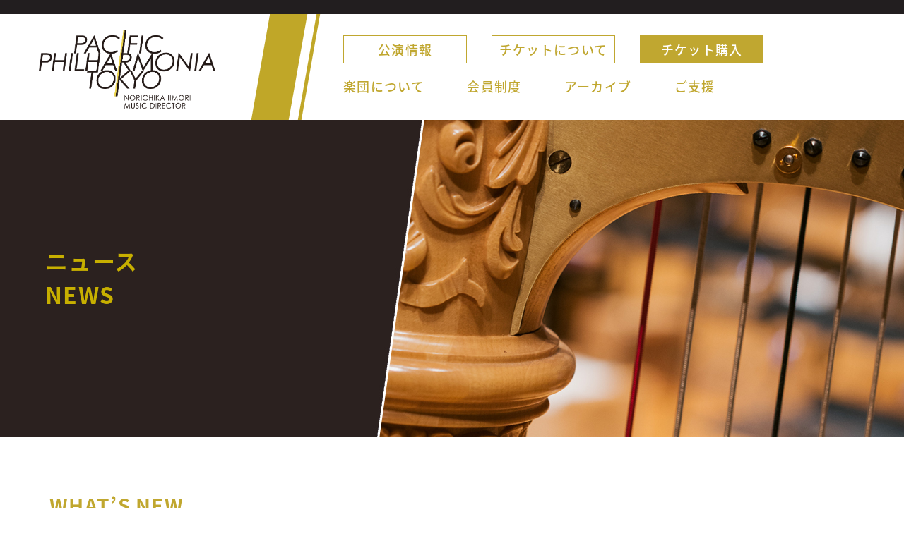

--- FILE ---
content_type: text/html; charset=UTF-8
request_url: https://ppt.or.jp/news/%E3%80%90%E8%87%A8%E6%99%82%E4%BC%91%E6%A5%AD%E3%81%AE%E3%81%8A%E7%9F%A5%E3%82%89%E3%81%9B%E3%80%91/
body_size: 12254
content:
<!DOCTYPE html>
<html lang="ja">

<head prefix="og: http://ogp.me/ns# fb: http://ogp.me/ns/fb# website: http://ogp.me/ns/website#">
	<meta charset="utf-8">
	<meta name="viewport" content="width=device-width, initial-scale=1.0, maximum-scale=1.0, minimum-scale=1.0">
	<meta name="format-detection" content="telephone=no">

	<link rel="icon" href="https://ppt.or.jp/wp-content/themes/pacific-philharmonia-tokyo/favicon/favicon.ico" id="favicon">
	<link rel="apple-touch-icon" sizes="180x180" href="https://ppt.or.jp/wp-content/themes/pacific-philharmonia-tokyo/favicon/apple-touch-icon.png">
	<link rel="icon" type="image/png" sizes="192x192" href="https://ppt.or.jp/wp-content/themes/pacific-philharmonia-tokyo/favicon/android-chrome-192x192.png">
	<link rel="icon" type="image/png" sizes="256x256" href="https://ppt.or.jp/wp-content/themes/pacific-philharmonia-tokyo/favicon/android-chrome-256x256.png">
	<link rel="icon" type="image/png" sizes="16x16" href="https://ppt.or.jp/wp-content/themes/pacific-philharmonia-tokyo/favicon/favicon-16x16.png">
	<link rel="icon" type="image/png" sizes="32x32" href="https://ppt.or.jp/wp-content/themes/pacific-philharmonia-tokyo/favicon/favicon-32x32.png">

	<meta name='robots' content='index, follow, max-image-preview:large, max-snippet:-1, max-video-preview:-1' />

	<!-- This site is optimized with the Yoast SEO plugin v20.1 - https://yoast.com/wordpress/plugins/seo/ -->
	<title>【臨時休業のお知らせ】 - パシフィックフィルハーモニア東京 | PACIFIC PHILHARMONIA TOKYO</title>
	<link rel="canonical" href="https://ppt.or.jp/news/【臨時休業のお知らせ】/" />
	<meta property="og:locale" content="ja_JP" />
	<meta property="og:type" content="article" />
	<meta property="og:title" content="【臨時休業のお知らせ】 - パシフィックフィルハーモニア東京 | PACIFIC PHILHARMONIA TOKYO" />
	<meta property="og:description" content="誠に勝手ながら、下記期間パシフィックフィルハーモニア東京事務局 および チケットオフィス・チケットデスクを臨時休業とさせて頂きます。お客様にはご迷惑をおかけいたしますが、何卒ご了承ください。 [臨時休業期間]  2022 [...]続きを読む..." />
	<meta property="og:url" content="https://ppt.or.jp/news/【臨時休業のお知らせ】/" />
	<meta property="og:site_name" content="パシフィックフィルハーモニア東京 | PACIFIC PHILHARMONIA TOKYO" />
	<meta property="article:publisher" content="https://www.facebook.com/tokyonewcity.pacific" />
	<meta property="article:published_time" content="2022-07-22T09:22:16+00:00" />
	<meta property="article:modified_time" content="2022-07-22T09:41:50+00:00" />
	<meta property="og:image" content="https://ppt.or.jp/wp-content/uploads/2021/12/ogp_thum.jpg" />
	<meta property="og:image:width" content="1200" />
	<meta property="og:image:height" content="630" />
	<meta property="og:image:type" content="image/jpeg" />
	<meta name="author" content="PPTstaff" />
	<meta name="twitter:card" content="summary_large_image" />
	<meta name="twitter:creator" content="@PPT2022Tokyo" />
	<meta name="twitter:site" content="@PPT2022Tokyo" />
	<meta name="twitter:label1" content="執筆者" />
	<meta name="twitter:data1" content="PPTstaff" />
	<script type="application/ld+json" class="yoast-schema-graph">{"@context":"https://schema.org","@graph":[{"@type":"Article","@id":"https://ppt.or.jp/news/%e3%80%90%e8%87%a8%e6%99%82%e4%bc%91%e6%a5%ad%e3%81%ae%e3%81%8a%e7%9f%a5%e3%82%89%e3%81%9b%e3%80%91/#article","isPartOf":{"@id":"https://ppt.or.jp/news/%e3%80%90%e8%87%a8%e6%99%82%e4%bc%91%e6%a5%ad%e3%81%ae%e3%81%8a%e7%9f%a5%e3%82%89%e3%81%9b%e3%80%91/"},"author":{"name":"PPTstaff","@id":"https://ppt.or.jp/#/schema/person/dea3369a39ce5467116d01b5e4af3962"},"headline":"【臨時休業のお知らせ】","datePublished":"2022-07-22T09:22:16+00:00","dateModified":"2022-07-22T09:41:50+00:00","mainEntityOfPage":{"@id":"https://ppt.or.jp/news/%e3%80%90%e8%87%a8%e6%99%82%e4%bc%91%e6%a5%ad%e3%81%ae%e3%81%8a%e7%9f%a5%e3%82%89%e3%81%9b%e3%80%91/"},"wordCount":0,"publisher":{"@id":"https://ppt.or.jp/#organization"},"inLanguage":"ja"},{"@type":"WebPage","@id":"https://ppt.or.jp/news/%e3%80%90%e8%87%a8%e6%99%82%e4%bc%91%e6%a5%ad%e3%81%ae%e3%81%8a%e7%9f%a5%e3%82%89%e3%81%9b%e3%80%91/","url":"https://ppt.or.jp/news/%e3%80%90%e8%87%a8%e6%99%82%e4%bc%91%e6%a5%ad%e3%81%ae%e3%81%8a%e7%9f%a5%e3%82%89%e3%81%9b%e3%80%91/","name":"【臨時休業のお知らせ】 - パシフィックフィルハーモニア東京 | PACIFIC PHILHARMONIA TOKYO","isPartOf":{"@id":"https://ppt.or.jp/#website"},"datePublished":"2022-07-22T09:22:16+00:00","dateModified":"2022-07-22T09:41:50+00:00","breadcrumb":{"@id":"https://ppt.or.jp/news/%e3%80%90%e8%87%a8%e6%99%82%e4%bc%91%e6%a5%ad%e3%81%ae%e3%81%8a%e7%9f%a5%e3%82%89%e3%81%9b%e3%80%91/#breadcrumb"},"inLanguage":"ja","potentialAction":[{"@type":"ReadAction","target":["https://ppt.or.jp/news/%e3%80%90%e8%87%a8%e6%99%82%e4%bc%91%e6%a5%ad%e3%81%ae%e3%81%8a%e7%9f%a5%e3%82%89%e3%81%9b%e3%80%91/"]}]},{"@type":"BreadcrumbList","@id":"https://ppt.or.jp/news/%e3%80%90%e8%87%a8%e6%99%82%e4%bc%91%e6%a5%ad%e3%81%ae%e3%81%8a%e7%9f%a5%e3%82%89%e3%81%9b%e3%80%91/#breadcrumb","itemListElement":[{"@type":"ListItem","position":1,"name":"ホーム","item":"https://ppt.or.jp/"},{"@type":"ListItem","position":2,"name":"【臨時休業のお知らせ】"}]},{"@type":"WebSite","@id":"https://ppt.or.jp/#website","url":"https://ppt.or.jp/","name":"パシフィックフィルハーモニア東京 | PACIFIC PHILHARMONIA TOKYO","description":"","publisher":{"@id":"https://ppt.or.jp/#organization"},"potentialAction":[{"@type":"SearchAction","target":{"@type":"EntryPoint","urlTemplate":"https://ppt.or.jp/?s={search_term_string}"},"query-input":"required name=search_term_string"}],"inLanguage":"ja"},{"@type":"Organization","@id":"https://ppt.or.jp/#organization","name":"パシフィックフィルハーモニア東京 | PACIFIC PHILHARMONIA TOKYO","url":"https://ppt.or.jp/","logo":{"@type":"ImageObject","inLanguage":"ja","@id":"https://ppt.or.jp/#/schema/logo/image/","url":"https://ppt.or.jp/wp-content/uploads/2022/12/PPTlogoStacked.jpg","contentUrl":"https://ppt.or.jp/wp-content/uploads/2022/12/PPTlogoStacked.jpg","width":1466,"height":725,"caption":"パシフィックフィルハーモニア東京 | PACIFIC PHILHARMONIA TOKYO"},"image":{"@id":"https://ppt.or.jp/#/schema/logo/image/"},"sameAs":["https://www.facebook.com/tokyonewcity.pacific","https://twitter.com/PPT2022Tokyo","https://www.instagram.com/pacific_philharmonia_tokyo2022/","https://www.youtube.com/channel/UCvX2355IEEtzX8jWaLCH6Og"]},{"@type":"Person","@id":"https://ppt.or.jp/#/schema/person/dea3369a39ce5467116d01b5e4af3962","name":"PPTstaff","image":{"@type":"ImageObject","inLanguage":"ja","@id":"https://ppt.or.jp/#/schema/person/image/","url":"https://secure.gravatar.com/avatar/59df69f20904abcc555ec9458c5e215a2a965a3ba097762d95d29b4bc0cbfa02?s=96&d=mm&r=g","contentUrl":"https://secure.gravatar.com/avatar/59df69f20904abcc555ec9458c5e215a2a965a3ba097762d95d29b4bc0cbfa02?s=96&d=mm&r=g","caption":"PPTstaff"},"url":"https://ppt.or.jp/author/ishibashi/"}]}</script>
	<!-- / Yoast SEO plugin. -->


<link rel='dns-prefetch' href='//static.addtoany.com' />
<link rel='dns-prefetch' href='//www.googletagmanager.com' />
<link rel="alternate" type="application/rss+xml" title="パシフィックフィルハーモニア東京 | PACIFIC PHILHARMONIA TOKYO &raquo; フィード" href="https://ppt.or.jp/feed/" />
<link rel="alternate" type="application/rss+xml" title="パシフィックフィルハーモニア東京 | PACIFIC PHILHARMONIA TOKYO &raquo; コメントフィード" href="https://ppt.or.jp/comments/feed/" />
<link rel="alternate" title="oEmbed (JSON)" type="application/json+oembed" href="https://ppt.or.jp/wp-json/oembed/1.0/embed?url=https%3A%2F%2Fppt.or.jp%2Fnews%2F%25e3%2580%2590%25e8%2587%25a8%25e6%2599%2582%25e4%25bc%2591%25e6%25a5%25ad%25e3%2581%25ae%25e3%2581%258a%25e7%259f%25a5%25e3%2582%2589%25e3%2581%259b%25e3%2580%2591%2F" />
<link rel="alternate" title="oEmbed (XML)" type="text/xml+oembed" href="https://ppt.or.jp/wp-json/oembed/1.0/embed?url=https%3A%2F%2Fppt.or.jp%2Fnews%2F%25e3%2580%2590%25e8%2587%25a8%25e6%2599%2582%25e4%25bc%2591%25e6%25a5%25ad%25e3%2581%25ae%25e3%2581%258a%25e7%259f%25a5%25e3%2582%2589%25e3%2581%259b%25e3%2580%2591%2F&#038;format=xml" />
<style id='wp-img-auto-sizes-contain-inline-css'>
img:is([sizes=auto i],[sizes^="auto," i]){contain-intrinsic-size:3000px 1500px}
/*# sourceURL=wp-img-auto-sizes-contain-inline-css */
</style>
<style id='wp-emoji-styles-inline-css'>

	img.wp-smiley, img.emoji {
		display: inline !important;
		border: none !important;
		box-shadow: none !important;
		height: 1em !important;
		width: 1em !important;
		margin: 0 0.07em !important;
		vertical-align: -0.1em !important;
		background: none !important;
		padding: 0 !important;
	}
/*# sourceURL=wp-emoji-styles-inline-css */
</style>
<style id='wp-block-library-inline-css'>
:root{--wp-block-synced-color:#7a00df;--wp-block-synced-color--rgb:122,0,223;--wp-bound-block-color:var(--wp-block-synced-color);--wp-editor-canvas-background:#ddd;--wp-admin-theme-color:#007cba;--wp-admin-theme-color--rgb:0,124,186;--wp-admin-theme-color-darker-10:#006ba1;--wp-admin-theme-color-darker-10--rgb:0,107,160.5;--wp-admin-theme-color-darker-20:#005a87;--wp-admin-theme-color-darker-20--rgb:0,90,135;--wp-admin-border-width-focus:2px}@media (min-resolution:192dpi){:root{--wp-admin-border-width-focus:1.5px}}.wp-element-button{cursor:pointer}:root .has-very-light-gray-background-color{background-color:#eee}:root .has-very-dark-gray-background-color{background-color:#313131}:root .has-very-light-gray-color{color:#eee}:root .has-very-dark-gray-color{color:#313131}:root .has-vivid-green-cyan-to-vivid-cyan-blue-gradient-background{background:linear-gradient(135deg,#00d084,#0693e3)}:root .has-purple-crush-gradient-background{background:linear-gradient(135deg,#34e2e4,#4721fb 50%,#ab1dfe)}:root .has-hazy-dawn-gradient-background{background:linear-gradient(135deg,#faaca8,#dad0ec)}:root .has-subdued-olive-gradient-background{background:linear-gradient(135deg,#fafae1,#67a671)}:root .has-atomic-cream-gradient-background{background:linear-gradient(135deg,#fdd79a,#004a59)}:root .has-nightshade-gradient-background{background:linear-gradient(135deg,#330968,#31cdcf)}:root .has-midnight-gradient-background{background:linear-gradient(135deg,#020381,#2874fc)}:root{--wp--preset--font-size--normal:16px;--wp--preset--font-size--huge:42px}.has-regular-font-size{font-size:1em}.has-larger-font-size{font-size:2.625em}.has-normal-font-size{font-size:var(--wp--preset--font-size--normal)}.has-huge-font-size{font-size:var(--wp--preset--font-size--huge)}.has-text-align-center{text-align:center}.has-text-align-left{text-align:left}.has-text-align-right{text-align:right}.has-fit-text{white-space:nowrap!important}#end-resizable-editor-section{display:none}.aligncenter{clear:both}.items-justified-left{justify-content:flex-start}.items-justified-center{justify-content:center}.items-justified-right{justify-content:flex-end}.items-justified-space-between{justify-content:space-between}.screen-reader-text{border:0;clip-path:inset(50%);height:1px;margin:-1px;overflow:hidden;padding:0;position:absolute;width:1px;word-wrap:normal!important}.screen-reader-text:focus{background-color:#ddd;clip-path:none;color:#444;display:block;font-size:1em;height:auto;left:5px;line-height:normal;padding:15px 23px 14px;text-decoration:none;top:5px;width:auto;z-index:100000}html :where(.has-border-color){border-style:solid}html :where([style*=border-top-color]){border-top-style:solid}html :where([style*=border-right-color]){border-right-style:solid}html :where([style*=border-bottom-color]){border-bottom-style:solid}html :where([style*=border-left-color]){border-left-style:solid}html :where([style*=border-width]){border-style:solid}html :where([style*=border-top-width]){border-top-style:solid}html :where([style*=border-right-width]){border-right-style:solid}html :where([style*=border-bottom-width]){border-bottom-style:solid}html :where([style*=border-left-width]){border-left-style:solid}html :where(img[class*=wp-image-]){height:auto;max-width:100%}:where(figure){margin:0 0 1em}html :where(.is-position-sticky){--wp-admin--admin-bar--position-offset:var(--wp-admin--admin-bar--height,0px)}@media screen and (max-width:600px){html :where(.is-position-sticky){--wp-admin--admin-bar--position-offset:0px}}

/*# sourceURL=wp-block-library-inline-css */
</style><style id='global-styles-inline-css'>
:root{--wp--preset--aspect-ratio--square: 1;--wp--preset--aspect-ratio--4-3: 4/3;--wp--preset--aspect-ratio--3-4: 3/4;--wp--preset--aspect-ratio--3-2: 3/2;--wp--preset--aspect-ratio--2-3: 2/3;--wp--preset--aspect-ratio--16-9: 16/9;--wp--preset--aspect-ratio--9-16: 9/16;--wp--preset--color--black: #000000;--wp--preset--color--cyan-bluish-gray: #abb8c3;--wp--preset--color--white: #fff;--wp--preset--color--pale-pink: #f78da7;--wp--preset--color--vivid-red: #cf2e2e;--wp--preset--color--luminous-vivid-orange: #ff6900;--wp--preset--color--luminous-vivid-amber: #fcb900;--wp--preset--color--light-green-cyan: #7bdcb5;--wp--preset--color--vivid-green-cyan: #00d084;--wp--preset--color--pale-cyan-blue: #8ed1fc;--wp--preset--color--vivid-cyan-blue: #0693e3;--wp--preset--color--vivid-purple: #9b51e0;--wp--preset--color--blue: #007bff;--wp--preset--color--indigo: #6610f2;--wp--preset--color--purple: #5533ff;--wp--preset--color--pink: #e83e8c;--wp--preset--color--red: #dc3545;--wp--preset--color--orange: #fd7e14;--wp--preset--color--yellow: #ffc107;--wp--preset--color--green: #28a745;--wp--preset--color--teal: #20c997;--wp--preset--color--cyan: #17a2b8;--wp--preset--color--gray: #6c757d;--wp--preset--color--gray-dark: #343a40;--wp--preset--gradient--vivid-cyan-blue-to-vivid-purple: linear-gradient(135deg,rgb(6,147,227) 0%,rgb(155,81,224) 100%);--wp--preset--gradient--light-green-cyan-to-vivid-green-cyan: linear-gradient(135deg,rgb(122,220,180) 0%,rgb(0,208,130) 100%);--wp--preset--gradient--luminous-vivid-amber-to-luminous-vivid-orange: linear-gradient(135deg,rgb(252,185,0) 0%,rgb(255,105,0) 100%);--wp--preset--gradient--luminous-vivid-orange-to-vivid-red: linear-gradient(135deg,rgb(255,105,0) 0%,rgb(207,46,46) 100%);--wp--preset--gradient--very-light-gray-to-cyan-bluish-gray: linear-gradient(135deg,rgb(238,238,238) 0%,rgb(169,184,195) 100%);--wp--preset--gradient--cool-to-warm-spectrum: linear-gradient(135deg,rgb(74,234,220) 0%,rgb(151,120,209) 20%,rgb(207,42,186) 40%,rgb(238,44,130) 60%,rgb(251,105,98) 80%,rgb(254,248,76) 100%);--wp--preset--gradient--blush-light-purple: linear-gradient(135deg,rgb(255,206,236) 0%,rgb(152,150,240) 100%);--wp--preset--gradient--blush-bordeaux: linear-gradient(135deg,rgb(254,205,165) 0%,rgb(254,45,45) 50%,rgb(107,0,62) 100%);--wp--preset--gradient--luminous-dusk: linear-gradient(135deg,rgb(255,203,112) 0%,rgb(199,81,192) 50%,rgb(65,88,208) 100%);--wp--preset--gradient--pale-ocean: linear-gradient(135deg,rgb(255,245,203) 0%,rgb(182,227,212) 50%,rgb(51,167,181) 100%);--wp--preset--gradient--electric-grass: linear-gradient(135deg,rgb(202,248,128) 0%,rgb(113,206,126) 100%);--wp--preset--gradient--midnight: linear-gradient(135deg,rgb(2,3,129) 0%,rgb(40,116,252) 100%);--wp--preset--font-size--small: 13px;--wp--preset--font-size--medium: 20px;--wp--preset--font-size--large: 36px;--wp--preset--font-size--x-large: 42px;--wp--preset--spacing--20: 0.44rem;--wp--preset--spacing--30: 0.67rem;--wp--preset--spacing--40: 1rem;--wp--preset--spacing--50: 1.5rem;--wp--preset--spacing--60: 2.25rem;--wp--preset--spacing--70: 3.38rem;--wp--preset--spacing--80: 5.06rem;--wp--preset--shadow--natural: 6px 6px 9px rgba(0, 0, 0, 0.2);--wp--preset--shadow--deep: 12px 12px 50px rgba(0, 0, 0, 0.4);--wp--preset--shadow--sharp: 6px 6px 0px rgba(0, 0, 0, 0.2);--wp--preset--shadow--outlined: 6px 6px 0px -3px rgb(255, 255, 255), 6px 6px rgb(0, 0, 0);--wp--preset--shadow--crisp: 6px 6px 0px rgb(0, 0, 0);}:where(.is-layout-flex){gap: 0.5em;}:where(.is-layout-grid){gap: 0.5em;}body .is-layout-flex{display: flex;}.is-layout-flex{flex-wrap: wrap;align-items: center;}.is-layout-flex > :is(*, div){margin: 0;}body .is-layout-grid{display: grid;}.is-layout-grid > :is(*, div){margin: 0;}:where(.wp-block-columns.is-layout-flex){gap: 2em;}:where(.wp-block-columns.is-layout-grid){gap: 2em;}:where(.wp-block-post-template.is-layout-flex){gap: 1.25em;}:where(.wp-block-post-template.is-layout-grid){gap: 1.25em;}.has-black-color{color: var(--wp--preset--color--black) !important;}.has-cyan-bluish-gray-color{color: var(--wp--preset--color--cyan-bluish-gray) !important;}.has-white-color{color: var(--wp--preset--color--white) !important;}.has-pale-pink-color{color: var(--wp--preset--color--pale-pink) !important;}.has-vivid-red-color{color: var(--wp--preset--color--vivid-red) !important;}.has-luminous-vivid-orange-color{color: var(--wp--preset--color--luminous-vivid-orange) !important;}.has-luminous-vivid-amber-color{color: var(--wp--preset--color--luminous-vivid-amber) !important;}.has-light-green-cyan-color{color: var(--wp--preset--color--light-green-cyan) !important;}.has-vivid-green-cyan-color{color: var(--wp--preset--color--vivid-green-cyan) !important;}.has-pale-cyan-blue-color{color: var(--wp--preset--color--pale-cyan-blue) !important;}.has-vivid-cyan-blue-color{color: var(--wp--preset--color--vivid-cyan-blue) !important;}.has-vivid-purple-color{color: var(--wp--preset--color--vivid-purple) !important;}.has-black-background-color{background-color: var(--wp--preset--color--black) !important;}.has-cyan-bluish-gray-background-color{background-color: var(--wp--preset--color--cyan-bluish-gray) !important;}.has-white-background-color{background-color: var(--wp--preset--color--white) !important;}.has-pale-pink-background-color{background-color: var(--wp--preset--color--pale-pink) !important;}.has-vivid-red-background-color{background-color: var(--wp--preset--color--vivid-red) !important;}.has-luminous-vivid-orange-background-color{background-color: var(--wp--preset--color--luminous-vivid-orange) !important;}.has-luminous-vivid-amber-background-color{background-color: var(--wp--preset--color--luminous-vivid-amber) !important;}.has-light-green-cyan-background-color{background-color: var(--wp--preset--color--light-green-cyan) !important;}.has-vivid-green-cyan-background-color{background-color: var(--wp--preset--color--vivid-green-cyan) !important;}.has-pale-cyan-blue-background-color{background-color: var(--wp--preset--color--pale-cyan-blue) !important;}.has-vivid-cyan-blue-background-color{background-color: var(--wp--preset--color--vivid-cyan-blue) !important;}.has-vivid-purple-background-color{background-color: var(--wp--preset--color--vivid-purple) !important;}.has-black-border-color{border-color: var(--wp--preset--color--black) !important;}.has-cyan-bluish-gray-border-color{border-color: var(--wp--preset--color--cyan-bluish-gray) !important;}.has-white-border-color{border-color: var(--wp--preset--color--white) !important;}.has-pale-pink-border-color{border-color: var(--wp--preset--color--pale-pink) !important;}.has-vivid-red-border-color{border-color: var(--wp--preset--color--vivid-red) !important;}.has-luminous-vivid-orange-border-color{border-color: var(--wp--preset--color--luminous-vivid-orange) !important;}.has-luminous-vivid-amber-border-color{border-color: var(--wp--preset--color--luminous-vivid-amber) !important;}.has-light-green-cyan-border-color{border-color: var(--wp--preset--color--light-green-cyan) !important;}.has-vivid-green-cyan-border-color{border-color: var(--wp--preset--color--vivid-green-cyan) !important;}.has-pale-cyan-blue-border-color{border-color: var(--wp--preset--color--pale-cyan-blue) !important;}.has-vivid-cyan-blue-border-color{border-color: var(--wp--preset--color--vivid-cyan-blue) !important;}.has-vivid-purple-border-color{border-color: var(--wp--preset--color--vivid-purple) !important;}.has-vivid-cyan-blue-to-vivid-purple-gradient-background{background: var(--wp--preset--gradient--vivid-cyan-blue-to-vivid-purple) !important;}.has-light-green-cyan-to-vivid-green-cyan-gradient-background{background: var(--wp--preset--gradient--light-green-cyan-to-vivid-green-cyan) !important;}.has-luminous-vivid-amber-to-luminous-vivid-orange-gradient-background{background: var(--wp--preset--gradient--luminous-vivid-amber-to-luminous-vivid-orange) !important;}.has-luminous-vivid-orange-to-vivid-red-gradient-background{background: var(--wp--preset--gradient--luminous-vivid-orange-to-vivid-red) !important;}.has-very-light-gray-to-cyan-bluish-gray-gradient-background{background: var(--wp--preset--gradient--very-light-gray-to-cyan-bluish-gray) !important;}.has-cool-to-warm-spectrum-gradient-background{background: var(--wp--preset--gradient--cool-to-warm-spectrum) !important;}.has-blush-light-purple-gradient-background{background: var(--wp--preset--gradient--blush-light-purple) !important;}.has-blush-bordeaux-gradient-background{background: var(--wp--preset--gradient--blush-bordeaux) !important;}.has-luminous-dusk-gradient-background{background: var(--wp--preset--gradient--luminous-dusk) !important;}.has-pale-ocean-gradient-background{background: var(--wp--preset--gradient--pale-ocean) !important;}.has-electric-grass-gradient-background{background: var(--wp--preset--gradient--electric-grass) !important;}.has-midnight-gradient-background{background: var(--wp--preset--gradient--midnight) !important;}.has-small-font-size{font-size: var(--wp--preset--font-size--small) !important;}.has-medium-font-size{font-size: var(--wp--preset--font-size--medium) !important;}.has-large-font-size{font-size: var(--wp--preset--font-size--large) !important;}.has-x-large-font-size{font-size: var(--wp--preset--font-size--x-large) !important;}
/*# sourceURL=global-styles-inline-css */
</style>

<style id='classic-theme-styles-inline-css'>
/*! This file is auto-generated */
.wp-block-button__link{color:#fff;background-color:#32373c;border-radius:9999px;box-shadow:none;text-decoration:none;padding:calc(.667em + 2px) calc(1.333em + 2px);font-size:1.125em}.wp-block-file__button{background:#32373c;color:#fff;text-decoration:none}
/*# sourceURL=/wp-includes/css/classic-themes.min.css */
</style>
<link rel='stylesheet' id='contact-form-7-css' href='https://ppt.or.jp/wp-content/plugins/contact-form-7/includes/css/styles.css?ver=5.7.4' media='all' />
<link rel='stylesheet' id='child-understrap-styles-css' href='https://ppt.or.jp/wp-content/themes/pacific-philharmonia-tokyo/css/bootstrap.css?ver=20220627' media='all' />
<link rel='stylesheet' id='news-styles-css' href='https://ppt.or.jp/wp-content/themes/pacific-philharmonia-tokyo/css/news.css?ver=20220627' media='all' />
<link rel='stylesheet' id='common-styles-css' href='https://ppt.or.jp/wp-content/themes/pacific-philharmonia-tokyo/css/common.css?ver=20220627' media='all' />
<link rel='stylesheet' id='styles-css' href='https://ppt.or.jp/wp-content/themes/pacific-philharmonia-tokyo/style.css?ver=20220627' media='all' />
<link rel='stylesheet' id='addtoany-css' href='https://ppt.or.jp/wp-content/plugins/add-to-any/addtoany.min.css?ver=1.16' media='all' />
<link rel='stylesheet' id='wp-block-heading-css' href='https://ppt.or.jp/wp-includes/blocks/heading/style.min.css?ver=6.9' media='all' />
<link rel='stylesheet' id='wp-block-paragraph-css' href='https://ppt.or.jp/wp-includes/blocks/paragraph/style.min.css?ver=6.9' media='all' />
<script id="addtoany-core-js-before">
window.a2a_config=window.a2a_config||{};a2a_config.callbacks=[];a2a_config.overlays=[];a2a_config.templates={};a2a_localize = {
	Share: "共有",
	Save: "ブックマーク",
	Subscribe: "購読",
	Email: "メール",
	Bookmark: "ブックマーク",
	ShowAll: "すべて表示する",
	ShowLess: "小さく表示する",
	FindServices: "サービスを探す",
	FindAnyServiceToAddTo: "追加するサービスを今すぐ探す",
	PoweredBy: "Powered by",
	ShareViaEmail: "メールでシェアする",
	SubscribeViaEmail: "メールで購読する",
	BookmarkInYourBrowser: "ブラウザにブックマーク",
	BookmarkInstructions: "このページをブックマークするには、 Ctrl+D または \u2318+D を押下。",
	AddToYourFavorites: "お気に入りに追加",
	SendFromWebOrProgram: "任意のメールアドレスまたはメールプログラムから送信",
	EmailProgram: "メールプログラム",
	More: "詳細&#8230;",
	ThanksForSharing: "共有ありがとうございます !",
	ThanksForFollowing: "フォローありがとうございます !"
};

a2a_config.icon_color="#2a2a2a,#ffffff";

//# sourceURL=addtoany-core-js-before
</script>
<script async src="https://static.addtoany.com/menu/page.js" id="addtoany-core-js"></script>
<script src="https://ppt.or.jp/wp-includes/js/jquery/jquery.min.js?ver=3.7.1" id="jquery-core-js"></script>
<script src="https://ppt.or.jp/wp-includes/js/jquery/jquery-migrate.min.js?ver=3.4.1" id="jquery-migrate-js"></script>
<script async src="https://ppt.or.jp/wp-content/plugins/add-to-any/addtoany.min.js?ver=1.1" id="addtoany-jquery-js"></script>

<!-- Site Kit によって追加された Google タグ（gtag.js）スニペット -->
<!-- Google アナリティクス スニペット (Site Kit が追加) -->
<script src="https://www.googletagmanager.com/gtag/js?id=G-NH0BC485L7" id="google_gtagjs-js" async></script>
<script id="google_gtagjs-js-after">
window.dataLayer = window.dataLayer || [];function gtag(){dataLayer.push(arguments);}
gtag("set","linker",{"domains":["ppt.or.jp"]});
gtag("js", new Date());
gtag("set", "developer_id.dZTNiMT", true);
gtag("config", "G-NH0BC485L7");
//# sourceURL=google_gtagjs-js-after
</script>
<link rel="https://api.w.org/" href="https://ppt.or.jp/wp-json/" /><link rel="alternate" title="JSON" type="application/json" href="https://ppt.or.jp/wp-json/wp/v2/posts/1412" /><link rel="EditURI" type="application/rsd+xml" title="RSD" href="https://ppt.or.jp/xmlrpc.php?rsd" />
<meta name="generator" content="WordPress 6.9" />
<link rel='shortlink' href='https://ppt.or.jp/?p=1412' />
<meta name="generator" content="Site Kit by Google 1.170.0" /><meta name="mobile-web-app-capable" content="yes">
<meta name="apple-mobile-web-app-capable" content="yes">
<meta name="apple-mobile-web-app-title" content="パシフィックフィルハーモニア東京 | PACIFIC PHILHARMONIA TOKYO - ">

<!-- Google Tag Manager -->
<script>(function(w,d,s,l,i){w[l]=w[l]||[];w[l].push({'gtm.start':
new Date().getTime(),event:'gtm.js'});var f=d.getElementsByTagName(s)[0],
j=d.createElement(s),dl=l!='dataLayer'?'&l='+l:'';j.async=true;j.src=
'https://www.googletagmanager.com/gtm.js?id='+i+dl;f.parentNode.insertBefore(j,f);
})(window,document,'script','dataLayer','GTM-5MQ2QDJ');</script>
<!-- End Google Tag Manager -->


	<!-- フォント -->
	<script>
		var $ = jQuery.noConflict();
		(function(d) {
			var config = {
					kitId: 'cny3vzo',
					scriptTimeout: 3000,
					async: true
				},
				h = d.documentElement,
				t = setTimeout(function() {
					h.className = h.className.replace(/\bwf-loading\b/g, "") + " wf-inactive";
				}, config.scriptTimeout),
				tk = d.createElement("script"),
				f = false,
				s = d.getElementsByTagName("script")[0],
				a;
			h.className += " wf-loading";
			tk.src = 'https://use.typekit.net/' + config.kitId + '.js';
			tk.async = true;
			tk.onload = tk.onreadystatechange = function() {
				a = this.readyState;
				if (f || a && a != "complete" && a != "loaded") return;
				f = true;
				clearTimeout(t);
				try {
					Typekit.load(config)
				} catch (e) {}
			};
			s.parentNode.insertBefore(tk, s)
		})(document);
	</script>
</head>

<body class="wp-singular post-template-default single single-post postid-1412 single-format-standard wp-embed-responsive wp-theme-understrap wp-child-theme-pacific-philharmonia-tokyo group-blog understrap-has-sidebar" itemscope itemtype="http://schema.org/WebSite">
	
<!-- Google Tag Manager (noscript) -->
<noscript><iframe src="https://www.googletagmanager.com/ns.html?id=GTM-5MQ2QDJ"
height="0" width="0" style="display:none;visibility:hidden"></iframe></noscript>
<!-- End Google Tag Manager (noscript) -->
	
	<header>
		<div class="pc-header is-pc">
			<div class="header-inner">
				<div class="logo">
					<h1><a href="/"><img src="https://ppt.or.jp/wp-content/themes/pacific-philharmonia-tokyo/images/logo.png" alt="パシフィックフィルハーモニア東京"></a></h1>
				</div>
				<div class="line">
					<div class="big-line"></div>
					<div class="regular-line"></div>
				</div>
				<div class="menu-area">
					<ul class="menu01">
						<li class="menu-concert nav-neme-concert"><a href="/concerts/" data-nav-section="nav-neme-concert">公演情報</a></li>
						<li class="menu-ticket nav-neme-ticket"><a href="/tickets/" data-nav-section="nav-neme-ticket">チケットについて</a></li>
							<li class="menu-ticket menu-ticket2 nav-neme-ticket"><a href="https://yyk1.ka-ruku.com/tnco-s/showList" data-nav-section="nav-neme-ticket" target="_blank" rel="noopener noreferrer">チケット購入</a></li>
					</ul>
					<ul class="menu02">
						<li class="dwn-menu"><a href="/about/">楽団について</a>
							<ul class="dwn-menu-item">
								<li><a href="/about/">楽団について</a></li>
								<li><a href="/about/norichikaiimori/">音楽監督（飯森範親）</a></li>
								<li><a href="/about/member/">楽団員</a></li>
								<li><a href="/about/conductor/">指揮者</a></li>
								<li><a href="/about/community/">教育・地域活動</a></li>
								<li><a href="/information-cat/audition/">オーディション</a></li>
							</ul>
						</li>
						<li class="dwn-menu"><a href="/memberships/">会員制度</a>
							<ul class="dwn-menu-item item-memberships">
								<li><a href="/memberships/">会員制度</a></li>
								<li><a href="/memberships/#member-system">個人定期会員</a></li>
								<!--<li><a href="/memberships/#member-corporate">法人定期会員</a></li>-->
								<li><a href="/memberships/studentpassport/">学生パスポート</a></li>
								<li><a href="/mailmagazine/">メールマガジン</a></li>
							</ul>
						</li>
						<li class="dwn-menu"><a href="/archives/">アーカイブ</a></li>
						<li class="dwn-menu"><a href="/support/">ご支援</a>
							<ul class="dwn-menu-item item-support">
								<li><a href="/support/">ご支援</a></li>
								<li><a href="/support/">楽団へのご支援について</a></li>
								<li><a href="/support/individual/">個人の皆様</a></li>
								<li><a href="/support/corporation/">法人の皆様</a></li>
								<li><a href="/support/partner/">コーポレート・パートナー</a></li>
								<li><a href="/support/supporter/">会員様のご芳名</a></li>
							</ul>
						</li>
					</ul>
				</div>
				<div class="cb"></div>
			</div>
		</div>

		<div class="sp-header is-sp">
			<div class="header-inner-sp">
				<h1><a href="/"><img src="https://ppt.or.jp/wp-content/themes/pacific-philharmonia-tokyo/images/logo.png" alt="パシフィックフィルハーモニア東京"></a></h1>
				<div class="openbtn">
					<span></span>
					<span></span>
					<span></span>
				</div>
				<nav id="g-nav">
					<ul class="sp-menu">
						<li><a href="/">トップ</a></li>
						<li class="has-child">
							公演情報
							<ul class="sub-menu">
								<li><a href="/concerts/">公演情報</a></li>
								<li><a href="/pastconcerts/">過去のコンサート一覧</a></li>
							</ul>
						</li>
						<li><a href="/tickets/">チケットについて</a></li>
						<li class="has-child">
							楽団について
							<ul class="sub-menu">
								<li><a href="/about/">楽団について</a></li>
								<li><a href="/about/norichikaiimori/">音楽監督（飯森範親）</a></li>
								<li><a href="/about/member/">楽団員</a></li>
								<li><a href="/about/conductor/">指揮者</a></li>
								<li><a href="/about/community/">教育・地域活動</a></li>
								<li><a href="/information-cat/audition/">オーディション</a></li>
							</ul>
						</li>
						<li class="has-child">
						会員制度
							<ul class="sub-menu">
								<li><a href="/memberships/">会員制度</a></li>
								<li><a href="/memberships/#member-system">個人定期会員</a></li>
								<!--<li><a href="/memberships/#member-corporate">法人定期会員</a></li>-->
								<li><a href="/memberships/studentpassport/">学生パスポート</a></li>
								<li><a href="/mailmagazine/">メールマガジン</a></li>
							</ul>
						</li>
						<li><a href="/archives/">アーカイブ</a></li>
						<li class="has-child">
							ご支援
							<ul class="sub-menu">
								<li><a href="/support/">楽団へのご支援について</a></li>
								<li><a href="/support/individual/">個人の皆様</a></li>
								<li><a href="/support/corporation/">法人の皆様</a></li>
								<li><a href="/support/partner/">コーポレート・パートナー</a></li>
								<li><a href="/support/supporter/">会員様のご芳名</a></li>
							</ul>
						</li>
					</ul>
						
						<div class="menu-ticket2_sp"><a href="https://yyk1.ka-ruku.com/tnco-s/showList" data-nav-section="nav-neme-ticket" target="_blank" rel="noopener noreferrer">チケット購入</a></div>
						
				</nav>
			</div>
		</div>
	</header>

	
<div id="news-wrap">
	<div class="fv-area news-fv">
		<div class="fv-area-main">
			<div class="news">
				<h2>ニュース<br>NEWS</h2>
			</div>
		</div>
	</div>

	<div class="container news-area">
		<div class="row">
			<div class="col-md-8">
				<h3>WHAT’S NEW</h3>
									<div class="news-postarea">
						<div class="post-title">
							<h1>【臨時休業のお知らせ】</h1>
						</div>
						<div class="post-day">
							<span>2022年 7月 22日</span>
						</div>
												<div class="post-text">
							
<h3 class="wp-block-heading"></h3>



<p>誠に勝手ながら、下記期間<strong>パシフィックフィルハーモニア東京事務局</strong> および <strong>チケットオフィス</strong>・<strong>チケットデスク</strong>を臨時休業とさせて頂きます。<br>お客様にはご迷惑をおかけいたしますが、何卒ご了承ください。<br><br>[臨時休業期間]  2022年8月1日（月）</p>



<p>[業務開始日]　2022年8月2日（火）10：00～</p>
						</div>
					</div>
							</div>
			<div class="col-md-4">
				<div class="news-list">
					<h3>ニュース一覧</h3>
					<ul>
														<li><a href="https://ppt.or.jp/news/2026%e5%b9%b4%e5%ba%a6%e3%80%80%e5%ae%9a%e6%9c%9f%e4%bc%9a%e5%93%a1%e3%81%ae%e3%81%94%e6%a1%88%e5%86%85/">2026年度　定期会員のご案内</a></li>
														<li><a href="https://ppt.or.jp/news/audition2024-4/">【オーディション】楽団員募集（クラリネット副首席奏者(Esクラリネット兼任)</a></li>
														<li><a href="https://ppt.or.jp/news/chamberprogram/">【室内楽演奏会】全プログラム決定！</a></li>
														<li><a href="https://ppt.or.jp/news/beyooooophonic2/">【速報】BEYOOOOOPHONIC II 開催決定！！</a></li>
														<li><a href="https://ppt.or.jp/news/%e3%80%90%e5%a5%bd%e8%a9%95%e7%99%ba%e5%a3%b2%e4%b8%ad%e3%80%91%e3%83%91%e3%82%b7%e3%83%95%e3%82%a3%e3%83%83%e3%82%af%e3%83%95%e3%82%a3%e3%83%ab%e3%83%8f%e3%83%bc%e3%83%a2%e3%83%8b%e3%82%a2%e6%9d%b1/">【好評発売中】パシフィックフィルハーモニア東京、初めてのCDが発売中！</a></li>
											</ul>
				</div>
			</div>
		</div>

	</div>
</div>

<footer id="footer">
	<div class="footer-wrap">
		<div class="is-pc">
			<div class="footer-block01">
				<div class="footer-logo">
					<h1><a href="/"><img src="https://ppt.or.jp/wp-content/themes/pacific-philharmonia-tokyo/images/logo.png" width="235" height="112" alt="東京ニューシティ管弦楽団"></a></h1>
				</div>
				<ul class="footer-menu-contact">
          <li>お問い合わせ先</li>
					<li>一般社団法人パシフィックフィルハーモニア東京</li>
					<li>〒176-0005</li>
					<li>東京都練馬区旭丘 1-71-6</li>
					<li>プロパティ江古田4F</li>
					<li>TEL:03-6206-7353<br>（平日10:00-18:00）</li>
					<li>FAX:03-6206-7358</li>
					<li>pacific@ppt.or.jp</li>
				</ul>
				<ul class="footer-menu-link">
					<li>ページリンク</li>
					<li><a href="/concerts/">公演情報</a></li>
					<li><a href="/tickets/">チケットについて</a></li>
					<li><a href="/about/">楽団について</a></li>
					<li><a href="/memberships/">会員制度</a></li>
					<li><a href="/archives/">アーカイブ</a></li>
					<li><a href="/support/">ご支援</a></li>
				</ul>
				<ul class="footer-menu-sns">
					<li>SNSリンク</li>
					<li><a href="https://www.instagram.com/pacific_philharmonia_tokyo/" target="_blank"><img src="https://ppt.or.jp/wp-content/themes/pacific-philharmonia-tokyo/images/logo-insta.png" width="30" height="30" alt="Instagram"></a></li>
					<li><a href="https://twitter.com/PPT2022Tokyo" target="_blank"><img src="https://ppt.or.jp/wp-content/themes/pacific-philharmonia-tokyo/images/logo-tw.png" width="30" height="30" alt="Twitter"></a></li>
					<li><a href="https://www.youtube.com/channel/UCytSygzdOPk7OcAm02iwQBQ" target="_blank"><img src="https://ppt.or.jp/wp-content/themes/pacific-philharmonia-tokyo/images/logo-youtube.png" width="30" height="30" alt="youtube"></a></li>
					<li><a href="https://www.facebook.com/tokyonewcity.pacific" target="_blank"><img src="https://ppt.or.jp/wp-content/themes/pacific-philharmonia-tokyo/images/logo-facebook.png" width="30" height="30" alt="Facebook"></a></li>
				</ul>
			</div>
			<div class="footer-block02 is-pc container">
				<p>PARTNERS & SPONSORS</p>
				<ul class="partners">
					<li class=""><img src="https://ppt.or.jp/wp-content/themes/pacific-philharmonia-tokyo/images/sbp-logo.png" width="150" height="41" alt="SILVER BACKS PRINCIPAL"></li>
				</ul>
			</div>
		</div>
		<div class="is-sp footer-logo">
			<h1><a href="/"><img src="https://ppt.or.jp/wp-content/themes/pacific-philharmonia-tokyo/images/logo.png" width="235" height="112" alt="東京ニューシティ管弦楽団"></a></h1>
			<ul class="footer-sns">
				<li class="footer-sns-title">SNSリンク</li>
				<li><a href="https://www.instagram.com/pacific_philharmonia_tokyo2022/" target="_blank"><img src="https://ppt.or.jp/wp-content/themes/pacific-philharmonia-tokyo/images/logo-insta.png" width="35" height="35" alt="Instagram"></a></li>
				<li><a href="https://twitter.com/ppt1990_tnco" target="_blank"><img src="https://ppt.or.jp/wp-content/themes/pacific-philharmonia-tokyo/images/logo-tw.png" width="35" height="35" alt="Twitter"></a></li>
				<li><a href="https://www.youtube.com/channel/UCytSygzdOPk7OcAm02iwQBQ" target="_blank"><img src="https://ppt.or.jp/wp-content/themes/pacific-philharmonia-tokyo/images/logo-youtube.png" width="35" height="35" alt="youtube"></a></li>
				<li><a href="https://www.facebook.com/tokyonewcity.pacific" target="_blank"><img src="https://ppt.or.jp/wp-content/themes/pacific-philharmonia-tokyo/images/logo-facebook.png" width="35" height="35" alt="Facebook"></a></li>
			</ul>
		</div>
	</div>
	<div class="copyright">
		<p>©PACIFIC PHILHARMONIA TOKYO. ALL REIGHTS RESERVED.<a href="/privacy" class="is-pc">PRIVACY & TERMS</a></p>
	</div>
</footer>

<script type="speculationrules">
{"prefetch":[{"source":"document","where":{"and":[{"href_matches":"/*"},{"not":{"href_matches":["/wp-*.php","/wp-admin/*","/wp-content/uploads/*","/wp-content/*","/wp-content/plugins/*","/wp-content/themes/pacific-philharmonia-tokyo/*","/wp-content/themes/understrap/*","/*\\?(.+)"]}},{"not":{"selector_matches":"a[rel~=\"nofollow\"]"}},{"not":{"selector_matches":".no-prefetch, .no-prefetch a"}}]},"eagerness":"conservative"}]}
</script>
<script src="https://ppt.or.jp/wp-content/plugins/contact-form-7/includes/swv/js/index.js?ver=5.7.4" id="swv-js"></script>
<script id="contact-form-7-js-extra">
var wpcf7 = {"api":{"root":"https://ppt.or.jp/wp-json/","namespace":"contact-form-7/v1"}};
//# sourceURL=contact-form-7-js-extra
</script>
<script src="https://ppt.or.jp/wp-content/plugins/contact-form-7/includes/js/index.js?ver=5.7.4" id="contact-form-7-js"></script>
<script src="https://ppt.or.jp/wp-content/themes/pacific-philharmonia-tokyo/js/child-theme.min.js?ver=1.0.1" id="child-understrap-scripts-js"></script>
<script src="https://ppt.or.jp/wp-content/themes/pacific-philharmonia-tokyo/js/common.js?ver=20220627" id="common-scripts-js"></script>
<script id="wp-emoji-settings" type="application/json">
{"baseUrl":"https://s.w.org/images/core/emoji/17.0.2/72x72/","ext":".png","svgUrl":"https://s.w.org/images/core/emoji/17.0.2/svg/","svgExt":".svg","source":{"concatemoji":"https://ppt.or.jp/wp-includes/js/wp-emoji-release.min.js?ver=6.9"}}
</script>
<script type="module">
/*! This file is auto-generated */
const a=JSON.parse(document.getElementById("wp-emoji-settings").textContent),o=(window._wpemojiSettings=a,"wpEmojiSettingsSupports"),s=["flag","emoji"];function i(e){try{var t={supportTests:e,timestamp:(new Date).valueOf()};sessionStorage.setItem(o,JSON.stringify(t))}catch(e){}}function c(e,t,n){e.clearRect(0,0,e.canvas.width,e.canvas.height),e.fillText(t,0,0);t=new Uint32Array(e.getImageData(0,0,e.canvas.width,e.canvas.height).data);e.clearRect(0,0,e.canvas.width,e.canvas.height),e.fillText(n,0,0);const a=new Uint32Array(e.getImageData(0,0,e.canvas.width,e.canvas.height).data);return t.every((e,t)=>e===a[t])}function p(e,t){e.clearRect(0,0,e.canvas.width,e.canvas.height),e.fillText(t,0,0);var n=e.getImageData(16,16,1,1);for(let e=0;e<n.data.length;e++)if(0!==n.data[e])return!1;return!0}function u(e,t,n,a){switch(t){case"flag":return n(e,"\ud83c\udff3\ufe0f\u200d\u26a7\ufe0f","\ud83c\udff3\ufe0f\u200b\u26a7\ufe0f")?!1:!n(e,"\ud83c\udde8\ud83c\uddf6","\ud83c\udde8\u200b\ud83c\uddf6")&&!n(e,"\ud83c\udff4\udb40\udc67\udb40\udc62\udb40\udc65\udb40\udc6e\udb40\udc67\udb40\udc7f","\ud83c\udff4\u200b\udb40\udc67\u200b\udb40\udc62\u200b\udb40\udc65\u200b\udb40\udc6e\u200b\udb40\udc67\u200b\udb40\udc7f");case"emoji":return!a(e,"\ud83e\u1fac8")}return!1}function f(e,t,n,a){let r;const o=(r="undefined"!=typeof WorkerGlobalScope&&self instanceof WorkerGlobalScope?new OffscreenCanvas(300,150):document.createElement("canvas")).getContext("2d",{willReadFrequently:!0}),s=(o.textBaseline="top",o.font="600 32px Arial",{});return e.forEach(e=>{s[e]=t(o,e,n,a)}),s}function r(e){var t=document.createElement("script");t.src=e,t.defer=!0,document.head.appendChild(t)}a.supports={everything:!0,everythingExceptFlag:!0},new Promise(t=>{let n=function(){try{var e=JSON.parse(sessionStorage.getItem(o));if("object"==typeof e&&"number"==typeof e.timestamp&&(new Date).valueOf()<e.timestamp+604800&&"object"==typeof e.supportTests)return e.supportTests}catch(e){}return null}();if(!n){if("undefined"!=typeof Worker&&"undefined"!=typeof OffscreenCanvas&&"undefined"!=typeof URL&&URL.createObjectURL&&"undefined"!=typeof Blob)try{var e="postMessage("+f.toString()+"("+[JSON.stringify(s),u.toString(),c.toString(),p.toString()].join(",")+"));",a=new Blob([e],{type:"text/javascript"});const r=new Worker(URL.createObjectURL(a),{name:"wpTestEmojiSupports"});return void(r.onmessage=e=>{i(n=e.data),r.terminate(),t(n)})}catch(e){}i(n=f(s,u,c,p))}t(n)}).then(e=>{for(const n in e)a.supports[n]=e[n],a.supports.everything=a.supports.everything&&a.supports[n],"flag"!==n&&(a.supports.everythingExceptFlag=a.supports.everythingExceptFlag&&a.supports[n]);var t;a.supports.everythingExceptFlag=a.supports.everythingExceptFlag&&!a.supports.flag,a.supports.everything||((t=a.source||{}).concatemoji?r(t.concatemoji):t.wpemoji&&t.twemoji&&(r(t.twemoji),r(t.wpemoji)))});
//# sourceURL=https://ppt.or.jp/wp-includes/js/wp-emoji-loader.min.js
</script>

</body>

</html>


--- FILE ---
content_type: text/css
request_url: https://ppt.or.jp/wp-content/themes/pacific-philharmonia-tokyo/css/news.css?ver=20220627
body_size: 847
content:
@import url("destyle.css");
@import url("bootstrap.css");
@import url("common.css");

/*//////////////////// ニュース ////////////////////*/
.news-fv:after {
  background: url("../images/news-fv.jpg") no-repeat center center;
  background-size: 100%;
}

.news {
  position: absolute;
  top: 50%;
  left: 0%;
  transform: translateY(-50%);
  -webkit-transform: translateY(-50%);

}

.news h2 {
  color: #c7af00;
  font-size: 3.2rem;
  font-weight: bold;
}


@media screen and (min-width:751px) and ( max-width:1000px) {
  .news-fv {
    height: 333px;
  }

  .news-fv::after {
    height: 333px;
  }

  .news h2 {
    font-size: 2.6rem;
  }
}


@media screen and (max-width: 750px) {
  .pc-header {
    display: none;
  }

  .news-fv::after {
    background: url("../images/news-fv-sp.jpg") no-repeat center center;
    background-size: cover;
  }

  .news {
    top: 80%;
  }

  .news h2 {
    font-size: 3rem;
    color: #c1a728;
  }
}



.news-area, .news-list-main {
  margin-top: 80px;
  margin-bottom: 130px;
}

.news-list-main h3 {
  font-size: 2.4rem;
  color: #c0a72f;
}

ul.list-area {
  margin-top: 60px;
  max-width: 700px;
}

ul.list-area li {
 border-bottom: 1px solid #ddd;
 padding: 12px 0;
}

.nwes-list-title {
  margin-top: 5px;
}

.nwes-list-title p {
  font-size: 1.8rem;
  font-weight: 500;
  margin: 0;
}

.news-area h3 {
  font-weight: bold;
  color: #c0a72f;
  font-size: 2.8rem;
}

.news-postarea {
  margin-top: 60px;
}

.post-title h1 {
  font-size: 3.6rem;
  line-height: 1.6;
}

.post-day span {
  color: #808284;
  font-size: 1.6rem;
}

.post-thum {
  margin-top: 40px;
}

.post-thum img {
  width: 100%;
  height: auto;
}

.post-text {
  margin-top: 40px;
}

.post-text p, .news-list ul li a {
  font-size: 1.6rem;
  font-weight: 500;
  margin-bottom: 30px;
}

.news-list {
  border-top: 1px solid #221e1f;
  margin-top: 60px;
  margin-left: 25px;
  padding-top: 15px;
}

.news-list h3 {
  font-size: 2.2rem;
}

.news-list ul {
  margin-top: 30px;
}

.news-list ul li a {
  display: inline-block;
  margin-bottom: 15px;
  text-decoration: underline;
  line-height: 1.7;
}

.news-list-main .pagination {
	margin-top: 50px;
}


@media screen and (min-width:751px) and ( max-width:1000px){
  .news-area, .news-list-main {
    margin-top: 50px;
    margin-bottom: 80px;
  }

  .news-list-main h3 {
    font-size: 2rem;
  }

  ul.list-area {
    margin-top: 40px;
  }

  .nwes-list-title p {
    font-size: 1.6rem;
  }

  .news-area h3 {
    font-size: 2rem;
  }

  .news-postarea {
    margin-top: 30px;
  }

  .post-title h1 {
    font-size: 2.2rem;
  }

  .post-thum {
    margin-top: 25px;
  }

  .post-text p, .news-list ul li a {
    font-size: 1.4rem;
  }
}

@media screen and (max-width: 750px) {
  .news-area, .news-list-main {
    margin-top: 40px;
    margin-bottom: 100px;
  }

  .news-area h3, .news-list-main h3 {
    font-size: 1.8rem;
  }

  ul.list-area {
    margin-top: 20px;
  }

  .nwes-list-title p {
    font-size: 1.4rem;
  }

  .news-postarea {
    margin-top: 35px;
  }

  .post-title h1 {
    font-size: 2rem;
  }

  .post-day span {
    font-size: 1.4rem;
  }

  .post-thum {
    margin-top: 15px;
  }

  .post-text p, .news-list ul li a {
    font-size: 1.4rem;
  }

  .news-list {
    margin-left: 0;
  }
}

/*//////////////////// ニュースend ////////////////////*/


--- FILE ---
content_type: text/css
request_url: https://ppt.or.jp/wp-content/themes/pacific-philharmonia-tokyo/css/common.css
body_size: 6341
content:
@charset "UTF-8";


/*//////////////////// 共通 ////////////////////*/
.cb {
  clear: both;
}

html {
  font-size: 62.5%;
}

body {
  width: 100%;
  letter-spacing: 1.3px;
  line-height: 1.5;
  color: #231916;
  font-family: "noto-sans-cjk-jp", sans-serif;
  font-weight: 400;
  font-style: normal;
  -webkit-font-smoothing: antialiased;
}

ul {
  margin: 0;
  padding: 0;
  list-style: none;
}

h2 {
  font-size: 3.8rem;
  line-height: 1.5;
  font-weight: bold;
}

p {
  font-size: 1.4rem;
}

a {
  color: #231916;
}

a:hover {
  color: #231916;
  text-decoration: none;
}


.is-sp {
  display: none !important;
}

.flex {
  display:-webkit-box;
  display: flex;
}

/* チケットお申し込み */
.tickets-entry {
  margin-top: 80px;
  padding: 70px 0;
  background: #f4f5f8;
}

.tickets-entry h3 {
  font-weight: bold;
  font-size: 2.2rem;
  margin-bottom: 35px;
}

.tickets-entry .flex > div {
  width: -webkit-calc((100% / 4) - 10px);
  width: calc((100% / 4) - 10px);
  margin-right: 13px;
}

.tickets-entry .flex > div a {
  display: block;
}

.tickets-entry .flex > div span.note {
  display: block;
  margin-top: 10px;
}

.tickets-entry .flex > div span.note a {
  display: inline-block;
  text-decoration: underline;
}

.tickets-entry .flex > div:last-of-type {
	margin-right: 0;
}

.tickets-block > div {
  position: absolute;
  top: 50%;
  left: 50%;
  transform: translateY(-50%) translateX(-50%);
  width: 100%;
  text-align: center;
  padding: 0 6px;
}

.tickets-online small a {
	text-decoration: underline;
}

.tickets-entry .tickets-block {
  border: 1px solid #231815;
  width: 100%;
  height: 185px;
  margin: 0 auto 15px;
  position: relative;
}

.tickets-entry .tickets-block p {
  font-size: 1.3rem;
  margin: 0;
  font-weight: 500;
}

.tickets-entry .tickets-online .tickets-block p {
	color: #fff;
}

.tickets-online .tickets-block {
  background: #231815;
  color: #fff;
}

.tickets-online .tickets-block p span {
  display: block;
  font-size: 13px;
  margin-top: 5px;
}

.tickets-box .tickets-block, .tickets-pia .tickets-block, .e-plus .tickets-block {
  background: #fff;
}

.tickets-box {
  margin: 0 20px 0 0;
}

.tickets-box p.tel {
  font-size: 2.3rem;
  font-weight: bold;
}

.tickets-entry .tickets-pia p {
  font-size: 1.2rem;
}

.tickets-entry .tickets-pia img, .tickets-entry .e-plus img {
  display: block;
  margin: 13px auto;
  width: 100%;
  height: auto;
  padding: 0 10px;
}

.tickets-entry .e-plus img {
  margin: 7px auto;
  width: 85%;
}

.tickets-entry small {
  font-size: 1.2rem;
  color: #595857;
}

.tickets-entry .note {
  display: inline-block;
  margin-bottom: 5px;
}

.tickets-entry .note a {
  text-decoration: underline;
}



@media screen and (min-width:751px) and ( max-width:1000px) {
  .tb-none {
    display: none;
  }

  /* チケットお申し込み */
  .tickets-entry {
    padding: 70px 0 40px;
  }

  .tickets-entry h3 {
    font-size: 1.8rem;
    margin-bottom: 25px;
  }

  .tickets-entry .flex {
    flex-wrap: wrap;
    -webkit-box-pack: justify;
    justify-content: space-between;
  }

  .tickets-entry .flex > div {
    width: -webkit-calc((100% / 2) - 20px);
    width: calc((100% / 2) - 20px);
    margin: 0 0 25px 0;
  }
	
	.tickets-entry .tickets-pia p {
		font-size: 1.3rem;
	}
	
	.tickets-entry .e-plus img {
		width: 80%;
	}
}

@media screen and (max-width: 750px) {
  .tickets-entry {
    margin-top: 60px;
    padding: 60px 0 30px;
  }

  .tickets-entry h3,.others-info h3 {
    font-size: 1.8rem;
    margin-bottom: 20px;
  }

  .tickets-entry .flex {
    display: block;
  }

  .tickets-entry .flex > div {
    width: 100%;
    margin-bottom: 30px;
  }

  .tickets-entry .tickets-block {
    margin: 0 auto 5px;
  }

  .tickets-box {
    margin: 0;
  }

  .tickets-entry .tickets-pia img {
    width: 190px;
    height: auto;
    padding: 0;
  }
	
	.tickets-entry .e-plus img {
	  width: 200px;
     height: auto;
  }

  .tickets-entry .note {
    font-size: 1.3rem;
  }
}


/*//////////////////// header ////////////////////*/
.pc-header {
  border-top: 20px solid #221e1f;
}

.header-inner {
  max-width: 1170px;
  width: 95%;
  margin: 0 auto;
}

.logo {
  width: 23%;
  margin-top: 22px;
  float: left;
  margin-right: 45px;
}

.logo img {
  width: 250px;
  height: auto;
}

.line {
  width: 10%;
  height: 150px;
  float: left;
}

.big-line, .regular-line {
  display: inline-block;
  -webkit-transform: skewX(170deg);
  transform: skewX(170deg);
  border-right: 53px solid #c0a728;
  height: 150px;
}

.regular-line {
  padding-left: 10px;
  border-right: 5px solid #c0a728;
}

.menu-area {
  float: left;
  width: 45%;
}

.menu-area .menu01, .menu-area .menu02 {
  display: -webkit-flex;
  display: flex;
  list-style: none;
}

.menu-area ul li,
.menu-area ul li a {
  color: #c0a730;
  font-size: 1.8rem;
  font-weight: 500;
}

.menu-area ul .menu-ticket a {
  color: #c0a730;
}
.menu-area ul .menu-ticket2 a {
	color: #fff;
	background:#c0a730;
}

ul.menu01 {
  padding-top: 30px;
  -webkit-box-pack: start;
  justify-content: start;
}

ul.menu01 li a {
  display: block;
  width: 175px;
  text-align: center;
  height: 40px;
  line-height: 39px;
  margin-right: 35px;
}

ul .menu-concert a span:hover,
ul .menu-ticket a span:hover {
  border: 1px solid #808284;
}

ul .menu-ticket a {
  display: block;
  border: 1px solid #c0a730;
  width: 124px;
  color: #fff;
}

.menu-ticket2_sp{
	margin-top:30px;
}

.menu-ticket2_sp a {
	font-size: 1.8rem;
  font-weight: 500;
	color: #fff;
	background:#c0a730;
	display: block;
  border: 1px solid #c0a730;
	margin:0 auto;
    width: 175px;
    text-align: center;
    height: 40px;
    line-height: 39px;
}
.menu-ticket2_sp a:hover {
	color: #fff;
  border: 1px solid #808284;
  background: #808284;
}

ul .menu-concert a {
  border: 1px solid #c0a72f;
  width: 124px;
}

ul .menu-concert a:hover,
ul .menu-ticket a:hover {
  color: #fff;
  border: 1px solid #808284;
  background: #808284;
}
ul .menu-ticket2 a:hover {
  color: #fff;
  border: 1px solid #808284;
  background: #808284;
}
ul.menu02 {
  -webkit-box-pack: justify;
  justify-content: space-between;
  padding-top: 8px;
  margin-bottom: 0;
  position: relative;
}

ul.menu02 > li {
  padding: 11px 0 22px;
}

ul.menu02 li:hover,
ul.menu02 li a:hover {
  color: #808284;
}

.dwn-menu-item {
  position: absolute;
  z-index: 999;
  background: #fff;
  margin-top: 12px;
  margin-left: -20px;
  padding: 10px 20px;
  display: none;
}

ul.dwn-menu-item li a {
  display: block;
  font-size: 1.6rem;
  font-weight: 400;
  width: 100%;
  margin-bottom: 15px;
}

ul.dwn-menu-item li a:hover {
  color: #b7b7b7;
}

ul.item-memberships,
ul.item-archives {
  width: 35%;
}

ul.item-support {
  right: -115px;
}

@media screen and (min-width:751px) and ( max-width:1000px) {
  h2 {
    font-size: 2rem;
  }

  .logo {
    width: 20%;
    margin-right: 30px;
    margin-top: 27px;
  }

  .logo img {
    width: 100%;
  }

  .line {
    height: 130px;
    width: 13%;
  }

  .big-line, .regular-line {
    height: 130px;
  }

  .menu-area {
    width: 55%;
  }

  .menu-area ul li, .menu-area ul li a {
    font-size: 1.4rem;
  }

  ul.menu01 {
    padding-top: 21px;
  }

  ul.menu02 {
    padding-top: 0;
  }

  ul.menu01 li a,
  ul .menu-concert a span,
  ul .menu-ticket a span {
    width: 140px;
  }
	ul.menu01 li a{
	margin-right: 25px;
		}
  ul.dwn-menu-item li:first-of-type {
    font-size: 1.4rem;
  }

  ul.item-support {
    right: -70px;
  }
}

@media screen and (max-width: 750px) {
	html {
	  overflow: auto;
     height: 100%;
	}

  .is-pc {
    display: none !important;
  }

  .is-sp {
    display: block !important;
  }
	
  body.scroll-prevent {
	overflow: hidden;
	height: 100%;
  }

  .header-inner-sp {
    width: 90%;
    margin: 15px auto;
    text-align: center;
  }

  .header-inner-sp h1 {
    display: inline-block;
    position: relative;
    z-index: 99999;
  }

  .header-inner-sp h1 img {
    width: 198px;
    height: auto;
  }

  #g-nav {
    position: fixed;
    z-index: 999;
  	top:0;
    right: -120%;
  	width: 100%;
    height: 100vh;
  	background: #fff;
  	transition: all 0.6s;
  }

  #g-nav.panelactive {
    right: 0;
    position: absolute;
  }

  #g-nav > ul {
    margin-top: 130px;
    padding: 0 30px;
    text-align: left;
  }

  #g-nav ul li {
    padding-bottom: 20px;
  }

  #g-nav ul li, #g-nav ul li a {
    font-size: 1.8rem;
    font-weight: 500;
    color: #c0a730;
  }

  #g-nav ul li.has-child {
    position: relative;
  }

  #g-nav ul li.has-child::before {
    content: "";
    position: absolute;
    right: 15px;
    top: 2px;
    width: 13px;
    height: 13px;
    border-top: 1px solid #c0a731;
    border-right: 1px solid #c0a731;
    transform: rotate(135deg);
  }

  #g-nav li.has-child ul,
	#g-nav li.has-child ul ul{
  	position: relative;
  	left: 0;
  	top: 0;
  	width: 100%;
  	visibility: visible;
  	opacity: 1;
  	display: none;
  	transition: none;
  }

  #g-nav ul li.has-child::before {
    right: 30px;
  }

  #g-nav ul li.has-child.open::before {
    transform: rotate(-45deg);
  }

  #g-nav ul .sub-menu li a {
    display: block;
    font-size: 1.6rem;
  }

  #g-nav ul .sub-menu {
    margin-top: 25px;
  }

  #g-nav ul .sub-menu li {
    padding-bottom: 15px;
    padding-left: 25px;
  }

  .openbtn {
  	position: absolute;
    z-index: 9999;
  	top: 0;
  	right: 0;
  	cursor: pointer;
    width: 50px;
    height:50px;
  }

  /*×に変化*/
  .openbtn span {
    display: inline-block;
    transition: all .4s;
    position: absolute;
    left: 14px;
    height: 1px;
    background-color: #221e1f;
    width: 45%;
  }

  .openbtn span:nth-of-type(1) {
  	top: 15px;
  }

  .openbtn span:nth-of-type(2) {
  	top: 23px;
  }

  .openbtn span:nth-of-type(3) {
  	top: 31px;
  }

  .openbtn.active span:nth-of-type(1) {
    top: 18px;
    left: 18px;
    transform: translateY(6px) rotate(-45deg);
    width: 45%;
  }

  .openbtn.active span:nth-of-type(2) {
  	opacity: 0;
  }

  .openbtn.active span:nth-of-type(3) {
    top: 30px;
    left: 18px;
    transform: translateY(-6px) rotate(45deg);
    width: 45%;
  }

  h2 {
    font-size: 5vw;
  }
}

/*//////////////////// fv ////////////////////*/

.fv-area {
  width: 100%;
  height: 450px;
  position: relative;
  z-index: 1;
  overflow: hidden;
}

.fv-area::after {
  content: "";
  display: block;
  width: 1920px;
  height: 450px;
  margin: 0 auto;
  position: absolute;
  top: 50%;
  left: 50%;
  transform: translate(-50%, -50%);
  z-index: 2;
}

.fv-area-main {
  max-width: 1170px;
  width: 90%;
  height: 100%;
  position: absolute;
  top: 0;
  left: 0;
  right: 0;
  margin: auto;
  z-index: 3;
}

@media screen and (min-width:751px) and ( max-width:1000px) {
  .fv-area-main {
    max-width: 700px;
  }
}

@media screen and (max-width: 750px) {
  .fv-area {
    height: 440px;
  }

  .fv-area::after {
    width: 101%;
    height: 440px;
  }
}

/*//////////////////// footer ////////////////////*/
#footer {
  padding-top: 50px;
  border-top: 1px solid #231815;
}

.footer-wrap {
  max-width: 1200px;
  width: 95%;
  margin: 0 auto;
}

.footer-block01 {
  width: 95%;
  display: -webkit-flex;
  display: flex;
  -webkit-box-pack: justify;
  justify-content: space-between;
  margin-bottom: 35px;
}

.footer-block01 ul li:first-of-type, .footer-block02 p {
  font-size: 1.6rem;
  font-weight: 500;
  margin-bottom: 15px;
}

.footer-block01 ul li {
  font-size: 1.3rem;
}

.footer-menu-link li {
  margin-bottom: 3px;
}

.footer-menu-link li a {
  color: #000;
  text-decoration: underline;
}

.footer-menu-sns {
  width: 17%;
}

.footer-menu-sns li:not(:first-child) {
  display: inline-block;
  margin-right: 10px;
  margin-bottom: 15px;
}

.footer-block02 {
  margin: 0 auto;
  padding-top: 15px;
  border-top: 1px solid #231916;
}

ul.partners li img {
  display: block;
}

.copyright {
  background: #100b09;
  margin-top: 120px;
  padding: 15px 0;
}

.copyright p {
  color: #fff;
  text-align: center;
  font-size: 1.1rem;
  margin: 0;
}

.copyright a {
  display: inline-block;
  margin-left: 30px;
  color: #fff;
  text-decoration: underline;
}

@media screen and (min-width:751px) and ( max-width:1000px) {
  .footer-block01 {
    width: 100%;
  }

  .footer-menu-sns {
    width: 20%;
  }

}

@media screen and (max-width: 750px) {
  .footer-logo img {
    display: block;
    margin: 0 auto;
  }
	
  .footer-sns {
	 margin-top: 25px;
	 margin-bottom: 15px;
	 text-align: center;
  }
	
  .footer-sns li {
	 display: inline-block;
  }
	
  .footer-sns li.footer-sns-title {
	 display: block;
	 font-weight: 600;
	 font-size: 1.6rem;
	 margin-bottom: 10px;
  }
	
	.footer-sns li {
    margin: 0 5px;
  }

  .copyright {
    background: #fff;
    margin-top: 0;
    padding-top: 0;
  }

  .copyright p {
    color: #000;
    font-size: 1rem;
    letter-spacing: 0;
  }
}


/*//////////////////// プラポリ/サイトマップ ////////////////////*/
#content-wrap {
  border-top: 1px solid #ccc;
  margin-bottom: 80px;
  padding-top: 60px;
}

#content-wrap h2 {
  font-size: 2.4rem;
  color: #c0a72f;
}

.content-area{
  margin-top: 60px;
}

.privacy-area dt {
  font-size: 1.6rem;
  margin: 35px 0 10px;
}

.privacy-area dd {
  font-size: 1.4rem;
}

.sitemap-area ul li {
  margin-bottom: 15px;
}

.sitemap-area ul li p {
  margin-bottom: 5px;
  font-weight: 500;
  font-size: 16px;
}

.sitemap-area ul li a {
  font-size: 1.4rem;
  text-decoration: underline;
}

.sitemap-area ul li.sitemap-block {
  margin-bottom: 40px;
}

li.sitemap-block ul {
  padding-left: 10px;
}

@media screen and (max-width: 750px) {
  #content-wrap {
    margin-bottom: 60px;
    padding-top: 40px;
  }

  #content-wrap h2 {
    font-size: 1.8rem;
  }

  .content-area {
    margin-top: 30px;
  }

  .privacy-area dt {
    font-size: 1.4rem;
  }

  .privacy-area dd {
    font-size: 1.3rem;
  }

  .sitemap-area ul li.sitemap-block {
    margin-bottom: 25px;
  }
}

/*//////////////////// プラポリ/サイトマップend ////////////////////*/

/*//////////////////// メールマガジン ////////////////////*/
.mailmagazine-fv:after {
  background: url("../images/mailmagazine-fv.jpg") no-repeat center center;
  background-size: 100%;
}

.mailmagazine {
  position: absolute;
  top: 50%;
  left: 0%;
  transform: translateY(-50%);
  -webkit-transform: translateY(-50%);
}

.mailmagazine h2 {
  color: #c0a728;
  font-size: 4.1rem;
}

@media screen and (min-width: 751px) and (max-width: 1000px) {
  .mailmagazine h2 {
    font-size: 2rem;
  }
}

@media screen and (max-width: 750px) {
  .mailmagazine-fv:after {
    background: url("../images/mailmagazine-fv-sp.jpg") no-repeat center center;
    background-size: cover;
  }

  .mailmagazine h2 {
    font-size: 6.82vw;
    font-weight: 500;
  }

  .mailmagazine h2 span {
    font-size: 4.55vw;
  }
}

.mailmagazine-area {
  margin-top: 80px;
  margin-bottom: 130px;
}

.mailmagazine-area h3 {
  margin-bottom: 43px;
  font-size: 2.4rem;
  font-weight: bold;
  line-height: 1.5;
}

.mailmagazine-area h3 span {
  display: block;
}

.mailmagazine-area .mailmagazine-list-area {
  display: -webkit-box;
  display: flex;
  flex-wrap: wrap;
}

.mailmagazine-area .mailmagazine-list-area li .post-day span {
  display: block;
  margin-bottom: 8px;
  font-size: 1.2rem;
  color: #231916;
}

.mailmagazine-area .mailmagazine-list-area li .mailmagazine-tag a {
  display: inline-block;
  font-size: 12px;
  color: #707070;
  font-weight: 500;
  border: 1px solid #707070;
  border-radius: 20px;
  padding: 0 10px 1px;
  margin-right: 5px;
  margin-bottom: 5px;
}

/* 一番最初の投稿 */
.mailmagazine-area .mailmagazine-list-area .new-mailmagazine {
  display: -webkit-box;
  display: flex;
  -webkit-box-align: center;
  align-items: center;
  width: 100%;
}

.mailmagazine-area .mailmagazine-list-area .new-mailmagazine .eyecatch {
  width: 293px;
  height: 177px;
  padding-top: 0;
  margin-right: 30px;
  position: relative;
}

.mailmagazine-area .mailmagazine-list-area .new-mailmagazine .mailmagazine-list-title p {
  font-size: 20px;
  min-height: auto;
  margin-bottom: 10px;
}

/* その他の投稿 */
.mailmagazine-area .mailmagazine-list-area li {
  width: -webkit-calc((100% / 3) - 40px);
  width: calc((100% / 3) - 40px);
  margin-right: 40px;
  margin-bottom: 37px;
}

.mailmagazine-area .mailmagazine-list-area li .eyecatch {
  position: relative;
  overflow: hidden;
  padding-top: 60%;
  margin-bottom: 5px;
}

.mailmagazine-area .mailmagazine-list-area li .eyecatch img {
  position: absolute;
  top: 50%;
  left: 50%;
  transform: translate(-50%, -50%);
  width: 100%;
  height: 100%;
  object-fit: cover;
}

.mailmagazine-area .mailmagazine-list-area li .mailmagazine-list-title p {
  display: -webkit-box;
  -webkit-box-orient: vertical;
  -webkit-line-clamp: 2;
  overflow: hidden;
  margin-bottom: 2px;
  font-weight: bold;
  min-height: 42px;
}

/* サイドエリア */
.mailmagazine-register {
  width: 333px;
  height: 60px;
  display: block;
  background: #c0a730;
  margin-bottom: 50px;
}

.mailmagazine-register a {
  display: block;
  line-height: 60px;
  text-align: center;
  font-size: 1.5rem;
  color: #ffffff;
  position: relative;
  padding-left: 20px;
}

.mailmagazine-register a::before {
  content: "";
  width: 25px;
  height: 18px;
  background: url("../images/icon-mail.png") no-repeat;
  background-size: 100%;
  position: absolute;
    top: 22px;
    left: 67px;
}

.mailmagazine-area .sidebar h2 {
  margin-bottom: 15px;
  font-size: 2.2rem;
  color: #c0a72f;
}

.mailmagazine-area .sidebar .calendar_wrap {
  width: 333px;
  border: 1px solid #231815;
  margin-bottom: 60px;
  position: relative;
}

.mailmagazine-area .sidebar table {
  width: 100%;
  position: relative;
  border-bottom: 1px solid #231815;
}

.mailmagazine-area .sidebar table caption {
  text-align: center;
  font-size: 1.6rem;
  color: #231815;
  font-weight: 500;
}

.mailmagazine-area .sidebar table tr {
  border-bottom: 1px solid #231815;
}

.mailmagazine-area .sidebar table tr th {
  font-size: 16px;
  padding: 8px 0;
  text-align: center;
}

.mailmagazine-area .sidebar table tr th:last-child {
  border-right: none;
}

.mailmagazine-area .sidebar table tr td {
  padding: 8px 0;
  text-align: center;
  font-size: 16px;
}

.mailmagazine-area .sidebar table tr td a {
  font-weight: 500;
  border-bottom: 1px solid #231916;
}

.mailmagazine-area .sidebar table tr td:last-child {
  border-right: none;
}

.mailmagazine-area .sidebar .wp-calendar-nav span {
  font-size: 1.6rem;
  font-weight: 500;
  position: absolute;
  bottom: 7px;
}

.mailmagazine-area .sidebar .wp-calendar-nav span:first-child {
  left: 20px;
}

.mailmagazine-area .sidebar .wp-calendar-nav span:last-child {
  right: 20px;
}

.mailmagazine-area .sidebar .archives {
  width: 333px;
}

.mailmagazine-area .sidebar .archives ul li {
  height: 43px;
  line-height: 43px;
  border-bottom: 1px solid #231815;
  font-size: 1.6rem;
  font-weight: 500;
  position: relative;
}

.mailmagazine-area .sidebar .archives ul li::after {
  content: "";
  display: block;
  width: 8px;
  height: 8px;
  border-right: 1px solid #231815;
  border-top: 1px solid #231815;
  transform: rotate(45deg);
  position: absolute;
  top: 17px;
  right: 20px;
}

.mailmagazine-area .sidebar .archives ul li a {
  display: inline-block;
}

.mailmagazine-link {
  width: 333px;
  height: 50px;
  background: #231815;
  margin-top: 30px;
}

.mailmagazine-link a {
  display: block;
  color: #fff;
  text-align: center;
  font-size: 1.4rem;
  line-height: 50px;
}

.mailmagazine-area .sidebar .tag-list {
  width: 333px;
  margin-top: 60px;
}

.mailmagazine-area .sidebar .tag-list ul {
  display:-webkit-box;
  display: flex;
  flex-wrap: wrap;
}

.mailmagazine-area .sidebar .tag-list li a {
  display: inline-block;
  font-size: 12px;
  color: #707070;
  font-weight: 500;
  border: 1px solid #707070;
  border-radius: 20px;
  padding: 0 10px 1px;
  margin-right: 10px;
  margin-bottom: 8px;
}

.pagination {
  -webkit-box-pack: center;
  justify-content: center;
}

.pagination span {
  font-size: 2.6rem;
  font-weight: bold;
  color: #7a7a7a;
  margin: 0 5px;
}

.pagination a {
  font-size: 2.6rem;
  font-weight: bold;
  color: #c0a730;
  margin: 0 5px;
}

@media screen and (min-width: 751px) and (max-width: 1000px) {
  .mailmagazine-area {
    margin-top: 50px;
    margin-bottom: 80px;
  }

  .mailmagazine-area h3 {
    font-size: 2.2rem;
  }

  .mailmagazine-area .mailmagazine-list-area .new-mailmagazine .eyecatch {
    margin-right: 20px;
  }

  .mailmagazine-area .mailmagazine-list-area li {
    width: -webkit-calc((100% / 2) - 20px);
    width: calc((100% / 2) - 20px);
    margin-right: 20px;
  }

  .mailmagazine-register {
    width: 100%;
    height: 50px;
    margin-bottom: 40px;
  }
  
  .mailmagazine-register a {
    line-height: 51px;
    font-size: 1.3rem;
  }
  
  .mailmagazine-register a::before {
    content: "";
    width: 20px;
    height: 15px;
    top: 19px;
    left: 19px;
  }

  .mailmagazine-area .sidebar h2 {
    font-size: 2rem;
  }

  .mailmagazine-area .sidebar .calendar_wrap {
    width: 100%;
    margin-bottom: 30px;
  }

  .mailmagazine-area .sidebar table tr th,
  .mailmagazine-area .sidebar table tr td {
    font-size: 1.2rem;
    padding: 5px 0;
  }

  .mailmagazine-area .sidebar table caption {
    font-size: 1.2rem;
  }

  .mailmagazine-area .sidebar .wp-calendar-nav span {
    font-size: 1.2rem;
  }

  .mailmagazine-area .sidebar .wp-calendar-nav span:first-child {
    left: 10px;
  }

  .mailmagazine-area .sidebar .wp-calendar-nav span:last-child {
    right: 10px;
  }

  .mailmagazine-area .sidebar .archives {
    width: 100%;
  }

  .mailmagazine-area .sidebar .archives h2 {
    margin-bottom: 5px;
  }
  
  .mailmagazine-area .sidebar .archives ul li {
    height: 35px;
    line-height: 35px;
    font-size: 1.2rem;
  }

  .mailmagazine-area .sidebar .archives ul li::after {
    width: 6px;
    height: 6px;
    top: 15px;
  }

  .mailmagazine-link {
    width: 100%;
    height: 45px;
  }

  .mailmagazine-link a {
    line-height: 45px;
    font-size: 1.2rem;
  }

  .mailmagazine-area .sidebar .tag-list {
    width: 100%;
    margin-top: 30px;
  }

  .pagination a,
  .pagination span {
    font-size: 2rem;
  }
}

@media screen and (max-width: 750px) {
  .mailmagazine-area .mailmagazine-list-area .new-mailmagazine {
    margin: 0 auto 30px;
  }

  .mailmagazine-area .mailmagazine-list-area {
    -webkit-box-pack: justify;
    justify-content: space-between;
  }

  .mailmagazine-area .mailmagazine-list-area li {
    width: -webkit-calc((100% / 2) - 10px);
    width: calc((100% / 2) - 10px);
    margin-right: 0;
    margin-bottom: 20px;
  }

  .mailmagazine-area {
    margin-top: 40px;
    margin-bottom: 100px;
  }

  .mailmagazine-area h3 {
    margin-bottom: 25px;
    font-size: 1.8rem;
  }

  .mailmagazine-area .mailmagazine-list-area .new-mailmagazine {
    margin-bottom: 30px;
  }

  .mailmagazine-area .mailmagazine-list-area .new-mailmagazine .eyecatch {
    width: 60%;
    height: 115px;
    margin-right: 15px;
  }

  .mailmagazine-area .mailmagazine-list-area .new-mailmagazine .mailmagazine-list-title p {
    font-size: 1.6rem;
    margin-bottom: 5px;
  }

  .mailmagazine-area .mailmagazine-list-area li .mailmagazine-tag a {
    font-size: 11px;
  }

  .pagination span,.pagination a {
    font-size: 1.6rem;
  }

  .mailmagazine-area .sidebar {
    margin-top: 30px;
  }

  .mailmagazine-area .sidebar h2 {
    font-size: 1.8rem;
  }

  .mailmagazine-area .sidebar table tr th,
  .mailmagazine-area .sidebar table tr td {
    font-size: 1.4rem;
  }

  .mailmagazine-area .sidebar .calendar_wrap {
    width: 100%;
    margin-bottom: 40px;
  }

  .mailmagazine-area .sidebar .archives h2 {
    margin-bottom: 5px;
  }

  .mailmagazine-area .sidebar .archives {
    width: 100%;
  }

  .mailmagazine-area .sidebar .archives ul li {
    height: 40px;
    line-height: 40px;
    font-size: 1.4rem;
  }

  .mailmagazine-area .sidebar .archives ul li::after {
    top: 15px;
  }

  .mailmagazine-area .sidebar .tag-list {
    width: 100%;
    margin-top: 40px;
  }

  .mailmagazine-link {
    width: 300px;
    height: 45px;
    margin: 30px auto 0;
  }

  .mailmagazine-link a {
    line-height: 45px;
  }

  .mailmagazine-register {
    width: 300px;
    height: 50px;
    margin: 0 auto 35px;
  }

  .mailmagazine-register a {
    line-height: 50px;
  }

  .mailmagazine-register a::before {
    width: 20px;
    height: 16px;
    top: 19px;
    left: 59px;
  }
}

/* メールマガジン詳細 */
.mailmagazine-area artical {
  display: block;
  margin-right: 40px;
}

.mailmagazine-postarea .post-title h1 {
  margin-bottom: 30px;
  font-size: 2.6rem;
}

.mailmagazine-postarea .post-item {
  display: -webkit-box;
  display: flex;
  -webkit-box-pack: justify;
  justify-content: space-between;
  margin-bottom: 20px;
}

.mailmagazine-postarea .post-item .post-tag a {
  color: #707070;
  font-size: 1.2rem;
  margin-right: 5px;
}

.mailmagazine-postarea .post-item .post-day span {
  display: inline-block;
  font-size: 1.4rem;
}

.mailmagazine-postarea .post-thum {
  width: 100%;
  height: 400px;
  margin-bottom: 50px;
  padding-top: 0;
  position: relative;
}

.mailmagazine-postarea .post-thum img {
  position: absolute;
  top: 50%;
  left: 50%;
  transform: translate(-50%, -50%);
  width: 100%;
  height: 100%;
  object-fit: cover;
}

.mailmagazine-postarea .post-text h2 {
  margin-top: 25px;
  margin-bottom: 15px;
  padding-left: 10px;
  font-size: 2.3rem;
  position: relative;
}

.mailmagazine-postarea .post-text h2::before {
  content: "";
  width: 5px;
  height: 100%;
  background: #c0a72f;
  position: absolute;
  top: 0;
  left: 0;
}

.mailmagazine-postarea .post-text h3 {
  margin-top: 20px;
  margin-bottom: 15px;
  padding-bottom: 3px;
  font-size: 2rem;
  border-bottom: 2px solid #c0a72f;
}

.mailmagazine-postarea .post-text h4 {
  margin-top: 15px;
  margin-bottom: 15px;
  font-size: 1.8rem;
  font-weight: bold;
}

.mailmagazine-postarea .post-text h5 {
  margin-top: 15px;
  margin-bottom: 15px;
  font-size: 1.6rem;
  font-weight: bold;
}

/* snsシェアボタン */
.mailmagazine-area .addtoany_content {
  margin: 50px auto 0;
}

.mailmagazine-area .addtoany_header {
  font-size: 1.6rem;
  font-weight: 500;
  text-align: right;
}

.mailmagazine-area .addtoany_list {
  display: block;
  text-align: right;
}

.mailmagazine-area .addtoany_list.a2a_kit_size_32 a {
  margin-right: 10px;
}

@media screen and (max-width: 750px) {
  .mailmagazine-area artical {
    margin-right: 0;
  }

  .mailmagazine-postarea .post-thum {
    height: 200px;
    margin-bottom: 35px;
  }

  .mailmagazine-postarea .post-title h1 {
    margin-bottom: 15px;
    font-size: 2.3rem;
  }

  .mailmagazine-postarea .post-item {
    display: block;
    margin-bottom: 10px;
  }

  .mailmagazine-postarea .post-item .post-tag {
    margin-bottom: 5px;
  }

  .mailmagazine-postarea .post-item .post-day span {
    font-size: 1.3rem;
  }

  .mailmagazine-postarea .post-text h2 {
    font-size: 2rem;
  }

  .mailmagazine-postarea .post-text h3 {
    font-size: 1.8rem;
  }

  .mailmagazine-postarea .post-text h4 {
    font-size: 1.6rem;
  }

  .mailmagazine-postarea .post-text h5 {
    font-size: 1.4rem;
  }
}

/*//////////////////// メールマガジンend ////////////////////*/

/*//////////////////// メールマガジン登録 ////////////////////*/
.mailmagazine-form-fv:after {
  background: url("../images/mailmagazine-fv.jpg") no-repeat center center;
  background-size: 100%;
}

.mailmagazine-form-intro {
  margin-top: 80px;
  margin-bottom: 70px;
}

.mailmagazine-form-intro h3 {
  margin-bottom: 25px;
  text-align: center;
  font-size: 2.4rem;
  font-weight: bold;
}

.mailmagazine-form-intro p {
  text-align: center;
}

.mailmagazine-form-area {
  margin-bottom: 70px;
  background: #f4f5f8;
  padding: 90px 0 80px;
}

.mailmagazine-form-area form {
  width: 645px;
  margin: 0 auto;
}

.mailmagazine-form-area .form-item {
  margin-bottom: 30px;
}

.mailmagazine-form-area .form-item label {
  display: -webkit-box;
  display: flex;
}

.mailmagazine-form-area .item {
  width: 180px;
  font-size: 1.4rem;
  font-weight: bold;
  position: relative;
}

.mailmagazine-form-area .hissu {
  display: inline-block;
  padding: 1px 6px;
  background: #dc102c;
  color: #fff;
  font-size: 1.2rem;
  font-weight: 500;
  position: absolute;
  top: 0;
  right: 0;
}

.mailmagazine-form-area .form-item label input[type="email"] {
  width: 440px;
  height: 40px;
  border: 1px solid #231916;
  margin-left: 23px;
  position: relative;
  top: -12px;
  font-size: 1.4rem;
  padding-left: 10px;
}

.mailmagazine-form-area .form-item .wpcf7-not-valid-tip {
  margin-left: 23px;
  padding-left: 10px;
  color: #dc102c;
}

.mailmagazine-form-area .form-item input[type="checkbox"] {
  margin-left: 10px;
}

.mailmagazine-form-area .form-item .wpcf7-list-item-label {
  margin-left: 10px;
}

.mailmagazine-form-area .form-item .wpcf7-list-item-label a {
  text-decoration: underline;
}

.mailmagazine-form-area .wpcf7 .wpcf7-submit {
  background: #231815;
  line-height: 40px;
  width: 260px;
  height: 40px;
  display: block;
  margin: 0 auto;
  border: none;
  border-radius: 0;
  color: #fff;
}
 
.mailmagazine-form-area .wpcf7-response-output {
  border: none !important;
  font-size: 1.4rem;
  text-align: center;
}

@media screen and (max-width: 750px) {
  .mailmagazine-form-fv:after {
    background: url("../images/mailmagazine-fv-sp.jpg") no-repeat center center;
    background-size: cover;
  }

  .mailmagazine-form-area {
    padding: 70px 0 50px;
  }

  .mailmagazine-form-intro {
    margin-top: 40px;
    margin-bottom: 50px;
  }

  .mailmagazine-form-intro h3 {
    font-size: 1.8rem;
  }

  .mailmagazine-form-area form {
    width: 100%;
  }

  .mailmagazine-form-area .item {
    margin-bottom: 10px;
  }

  .mailmagazine-form-area .form-item label {
    display: block;
  }

  .mailmagazine-form-area .form-item label input[type="email"] {
    width: 100%;
    top: 0;
    margin-left: 0;
  }

  .mailmagazine-form-area .form-item .wpcf7-list-item {
    width: 100%;
    margin: 0;
  }

  .mailmagazine-form-area .form-item input[type="checkbox"] {
    margin-left: 0;
  }
}


/*//////////////////// メールマガジン登録end ////////////////////*/

/*//////////////////// プラポリ ////////////////////*/
.privacy {
  margin-top: 80px;
  margin-bottom: 100px;
}

.privacy h2 {
  margin-bottom: 50px;
  text-align: center;
  color: #c0a728;
  font-size: 4.1rem;
}

.privacy h2 span {
  display: block;
  font-size: 1.8rem;
}

.privacy-intro {
  margin-bottom: 40px;
}

.privacy-intro ul li {
  margin-bottom: 10px;
  font-size: 1.6rem;
  padding-left:1em;
	text-indent:-1em;
}

.privacy dl {
  margin-bottom: 30px;
}

.privacy dt {
  margin-bottom: 10px;
  font-size: 1.8rem;
}

.privacy dd {
  font-size: 1.4rem;
}

.privacy dd a {
  color: #007cee;
}

.privacy dd a:hover {
  text-decoration: underline;
}

.privacy dd p {
  margin-bottom: 3px;
  text-indent: -1em;
  padding-left: 2em;
}

.privacy .indent {
  padding-left: 1em;
}

@media screen and (min-width: 751px) and (max-width: 1000px) {
  .privacy {
    margin-top: 60px;
    margin-bottom: 80px;
  }

  .privacy h2 {
    margin-bottom: 30px;
    font-size: 3rem;
  }
}

@media screen and (max-width: 750px) {
  .privacy {
    margin-top: 40px;
    margin-bottom: 60px;
  }

  .privacy h2 {
    margin-bottom: 25px;
    font-size: 2.4rem;
  }

  .privacy-intro {
    margin-bottom: 30px;
  }

  .privacy dl {
    margin-bottom: 20px;
  }

  .privacy dt {
    margin-bottom: 7px;
    font-size: 1.6rem;
  }

  .privacy-intro ul li {
    font-size: 1.4rem;
  }
}

/*//////////////////// プラポリend ////////////////////*/

--- FILE ---
content_type: application/javascript
request_url: https://ppt.or.jp/wp-content/themes/pacific-philharmonia-tokyo/js/common.js?ver=20220627
body_size: 461
content:
$(function(){
  // スムーススクロール
  $('a[href^="#"]').click(function(){
    let speed = 500;
    let href= $(this).attr("href");
    let target = $(href == "#" || href == "" ? 'html' : href);
    let position = target.offset().top;
    $("html, body").animate({scrollTop:position}, speed, "swing");
    return false;
  });

  // ドロップダウンメニュー
  $('.dwn-menu').find('.dwn-menu-item').hide();
  $('.dwn-menu').hover(function(){
    $(".dwn-menu-item:not(:animated)", this).slideDown();
      }, function(){
    $(".dwn-menu-item",this).slideUp();
  });

  // ハンバーガーメニュー
  $(".openbtn").click(function () {
	$(this).toggleClass('active');
    $("#g-nav").toggleClass('panelactive');
    $('body').toggleClass('scroll-prevent');
  });

  $("#g-nav .openbtn").click(function () {
    $(".openbtn").removeClass('active');
    $("#g-nav").removeClass('panelactive');
  });

  // spメニュープルダウン
  $(".sp-menu .sub-menu").hide();
    $(".sp-menu .has-child").on("click", function(e){
      $('.sub-menu',this).slideToggle('fast');
      if($(this).hasClass('open')){
        $(this).removeClass('open');
      }else{
        $(this).addClass('open');
      }
  });
});
